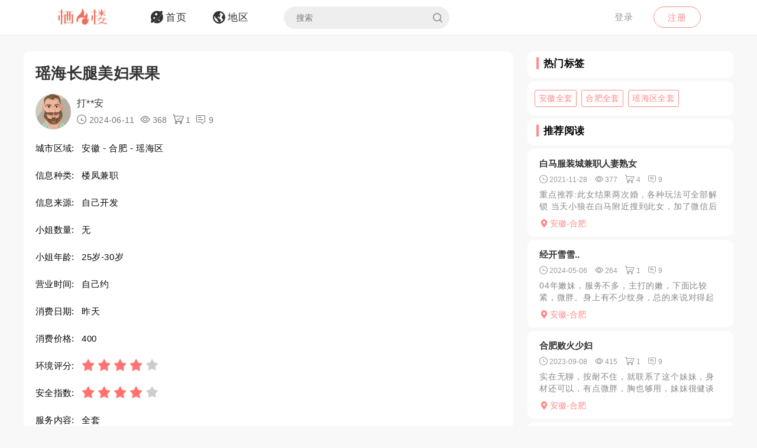

--- FILE ---
content_type: text/html; charset=utf-8
request_url: https://qifenglo.com/p/pwish
body_size: 7914
content:
<!DOCTYPE html>
<html>
<head lang="en">
    <meta http-equiv="Content-Type" content="text/html; charset=utf-8" />
    <meta http-equiv="X-UA-Compatible" content="IE=edge,chrome=1" />
    <meta content="width=device-width, initial-scale=1.0, maximum-scale=1.0, user-scalable=0" name="viewport" />
    <meta content="yes" name="apple-mobile-web-app-capable" />
    <meta content="black" name="apple-mobile-web-app-status-bar-style" />
    <meta content="telephone=no" name="format-detection" />
    <title>瑶海长腿美妇果果 -栖凤楼论坛</title>
    <meta name="Keywords" content="安徽楼凤兼职,合肥楼凤兼职,瑶海区楼凤兼职,安徽全套,合肥全套,瑶海区全套" />
    <meta name="Description" content="朋友推荐的，进门一看个子蛮高的，不胖不瘦，估计有165以上，腿很长，女上位很强，啪啪干个不停，什么姿势都可以，挺会玩的。" />
    <link rel="shortcut icon" type="image/x-icon" href="/favicon.ico" />
    <link rel="stylesheet" href="/Css/common.css" />
    <link rel="stylesheet" href="/Js/layui/css/layui.css" />
    <link rel="stylesheet" href="/Css/style.css" />
    <link rel="stylesheet" href="/Css/media.css" />
    <link rel="stylesheet" href="/Css/animate.css" />
    <link rel="stylesheet" href="/iconfont/iconfont.css" /><!--图标-->
    <script type="text/javascript" src="/Js/scrollReveal.js"></script>
    <!-- HTML5 shim and Respond.js IE8 support of HTML5 elements and media queries -->
    <!--[if lt IE 10]>
    <script type="text/javascript" src="/Js/html5shiv.js"></script>
    <script type="text/javascript" src="/Js/respond.min.js"></script>
    <![endif]-->
    <!--[if IE 6]>
    <script type="text/javascript" src="/Js/IE6_PNG.js"></script>
    <![endif]-->
</head>
<body>
    <!--header-->
    <header>
        <!--pc端-->
        <div class="header">
            <div class="container">
                <div class="fr Logged">
                        <div class="bounceInRight">
        <a href="/login" class="btn transition log-in">登录</a>
        <a href="/regist" class="btn transition sign-up">注册</a>
    </div>

                </div>
                <a href="/" title="logo" class="logo wow zoomIn"><img src="/Images/logo.png" alt="" width="100" /></a>
                <ul class="navbar-collapse">
                        <li><a href="/"><i class="iconfont menu-icon icon-navigation-discover"></i><span class="menu-text">首页</span></a></li>
    <li><a href="/region"><i class="iconfont menu-icon icon-navigation-follow"></i><span class="menu-text">地区</span></a></li>

                    <li>
                        <form class="Search_DL" id="pcSearch">
                            <input type="text" name="txtsearch" value="" autocomplete="off" placeholder="搜索" class="search-input transition" data-mounted="1" />
                            <i class="iconfont icon-search"></i>
                        </form>
                    </li>
                    <li class="clear"></li>
                </ul>
                <div class="clear"></div>
            </div>
        </div>
        <!--移动端-->
        <div class="Wap_header">
            <dl class="Wap_Header_Top">
                <dt class="header_Login"><img src="/Images/logo.png" alt="" /></dt>
                <dt class="header_SignIn">
                            <div class="Wap_SignIn"><a href="/login">登录</a> / <a href="/regist">注册</a></div>

                </dt>
                <dd>
                    <div class="Search_DL" id="mbSearch">
                        <input type="text" name="txtsearch" value="" autocomplete="off" placeholder="搜索" class="search-input transition" data-mounted="1">
                        <i class="iconfont icon-search"></i>
                    </div>
                </dd>
            </dl>
            
            <ul class="Wap_footer">
                <li class="_R_Footer_Left"><a href="/"><i class="iconfont icon-navigation-discover"></i><span>首 页</span></a></li>
                <li class="_R_Footer_Left"><a href="/region"><i class="iconfont icon-navigation-follow"></i><span>地 区</span></a></li>
                <li class="_R_Footer"><a href="/account/writearticle"><span>写文章</span><i class="iconfont icon-navigation-profile"></i></a></li>
                <li class="_R_Footer_Right"><a href="/account/vip"><i class="iconfont icon-Personal_Center"></i><span>会 员</span></a></li>
                <li class="_R_Footer_Right"><a href="/account"><i class="iconfont icon-navigation-notification"></i><span>我 的</span></a></li>
                <li class="clear"></li>
            </ul>
        </div>
        <div id="id3"></div>
    </header>
    <section id='R_Content'>
    <!--内容-->
    <div class="container">
        <div class="width100 content_Home" style="margin-top: 10px;">
            <div class="Left_Remo fl">
                <div class="background_ffffff border-radius10 Introduce Introduce_top">
                    <!--详情-->
                    <h1 class="Details_Title">瑶海长腿美妇果果</h1>
                    <dl class="Details_Explain">
                        <dt class="Author_List_Img"><a href='/author/rusbg'><img src="/Images/heads/head10.png" class="transition transform" alt=""></a></dt>
                        <dd>
                            <div class="s-dsoA">
                                <a class="_1OhGeD" href="/author/rusbg" rel="noopener noreferrer">打**安</a>
                            </div>
                            <div class="s-dsoj">
                                <span><i class="iconfont icon-time"></i> 2024-06-11</span>
                                <span><i class="iconfont icon-see"></i> 368</span>
                                <span><i class="iconfont icon-goumai"></i> 1</span>
                                <span><i class="iconfont icon-xiaoxi"></i> 9</span>
                            </div>
                        </dd>
                    </dl>
                    <dl class="Details_Content">
                        <dt>城市区域:</dt>
                        <dd>安徽 - 合肥 - 瑶海区</dd>
                    </dl>
                    <dl class="Details_Content">
                        <dt>信息种类:</dt>
                        <dd>楼凤兼职</dd>
                    </dl>
                    <dl class="Details_Content">
                        <dt>信息来源:</dt>
                        <dd>自己开发</dd>
                    </dl>
                    <dl class="Details_Content">
                        <dt>小姐数量:</dt>
                        <dd>无</dd>
                    </dl>
                    <dl class="Details_Content">
                        <dt>小姐年龄:</dt>
                        <dd>25岁-30岁</dd>
                    </dl>
                    <dl class="Details_Content">
                        <dt>营业时间:</dt>
                        <dd>自己约</dd>
                    </dl><dl class="Details_Content">
                        <dt>消费日期:</dt>
                        <dd>昨天</dd>
                    </dl>
                    <dl class="Details_Content">
                        <dt>消费价格:</dt>
                        <dd>400</dd>
                    </dl>
                    <dl class="Details_Content">
                        <dt>环境评分:</dt>
                        <dd>
                            <div class="Score" style="margin-left: 0px;">
                                <ul class="onyha"></ul>
                                <input type="hidden" text_dome="off" class="mnae" id="deliveryevaluate" value="4" />
                            </div>
                        </dd>
                    </dl>
                    <dl class="Details_Content">
                        <dt>安全指数:</dt>
                        <dd>
                            <div class="Score" style="margin-left: 0px;">
                                <ul class="onyha"></ul>
                                <input type="hidden" text_dome="off" class="mnae" id="deliveryevaluate" value="4" />
                                <input name="__RequestVerificationToken" type="hidden" value="CfDJ8PLzif7spvFKrEg3GZlL71obOSvc0ZUjY3t6UesYBdzrWxeBqX27qu8TbUSuDaQ6r5MGcfcRzdp4Y4NubsyEYnqgUmc86NAVCsU7hLQrlTGWSA1a-xR5ED_4j2g9CN69dqsQWH_Uu3AvzIMDyl59tbY" />
                            </div>
                        </dd>
                    </dl>
                    <dl class="Details_Content">
                        <dt>服务内容:</dt>
                        <dd>全套</dd>
                    </dl>

                </div>
                <div class="background_ffffff border-radius10 Introduce">
                    <div class="Detailed_Name">
                        <h2 class="Detailed_Title">联系方式</h2>
                    </div>
                    <div class="Detailed_Content" id="contacts">
                        <div class="border-radius10 Account Information_Delivery">
                            <strong>此信息查看需要登陆查看，请登陆后查看.</strong>
                        </div>
                        <div class="Information"><span>联系方式:</span><p>无权查看,你需登陆后查看.</p></div>
                        <div class="Information"><span>详细地址:</span><p>无权查看,需要登陆后查看.</p></div>
                        <div class="Details_Operation" style="margin:18px 0px;">
                            <a href="/login" class="LoadMore"><em>登陆</em></a>
                        </div>
                        <div class="Information_Viewing">
                            <strong>站长提醒：参考如下攻略防范骗子</strong><br />
                            1、所有没有见到面就提前要求付款（索取定金、红包、路费、保证金等）的都是骗子！<br />
                            2、进入场所后没有提供具体服务就一直推荐办卡，并且对服务项目含糊其辞的都是骗子！<br />
                            3、如果你加上了骗子的微信或QQ，请在删除之前先举报一波，我们将返还你的金币<br />
                            4、如果联系方式涉及到个人隐私，请点击举报，填写举报理由以及证据我们会第一时间删除。
                        </div>
                    </div>
                    <div class="Details_Operation" id="cjbao">
                        <a href="javascript:void(0)" class="LoadMore" onclick="Report();"><em><i class="iconfont icon-report"></i>我要举报</em></a>
                        <a href="javascript:void(0)" class="LoadMore" onclick="alertError('请先登陆');"><em><i class="iconfont icon-Collection"></i>我要收藏</em></a>
                    </div>
                </div>
                <div class="background_ffffff border-radius10 Introduce">
                    <div class="Detailed_Name">
                        <h2 class="Detailed_Title">详细介绍</h2>
                    </div>
                    <div class="Detailed_Content">
                        <article class="_2rhmJa">
                            <p>朋友推荐的，进门一看个子蛮高的，不胖不瘦，估计有165以上，腿很长，女上位很强，啪啪干个不停，什么姿势都可以，挺会玩的。</p>
                        </article>
                        <ul class="my-gallery Detailed_drawing" id="Detailed_drawing">
                            <li class="background"><img src="/upload/2024/06/11/image/d5af9d2c5eed4a75b6ce780a0180b9ab.jpg" alt="" /></li>
                            <li class="background"><img src="/upload/2024/06/11/image/d18d71af290c41b395ab4f541f4b5d30.jpg" alt="" /></li>
                            <div class="clear"></div>
                        </ul>
                    </div>
                </div>
                <div class="background_ffffff border-radius10 Introduce">
                    <div class="Detailed_Name">
                        <h2 class="Detailed_Title">体验验证</h2>
                    </div>
                    <div class="Detailed_Content">
                        <div class="SubmitMoney">
                            <button class="sign-in-button transition" id="sign-in-form-submit-btn" type="button" onclick="Comment()">发布验证信息</button>
                        </div>
                        <div class="border-radius10 Account Information_Delivery">
                            <strong>发布验证信息注意事项</strong>
                            <p>1、体验验证功能只对购买者或者至尊会员开放。</p>
                            <p>2、在进行体验完后，发布的验证信息，经过管理员审核后，优秀的验证信息我们将返还部分的金币。</p>
                            <p>3、请勿在验证中发布联系方式，联系地址等信息，否则不予通过。</p>
                        </div>
                        <ul class="Service_Rating">
                            <li>
                                <span class="Service_RatingName">验证综合评分</span>
                                <div class="Score">
                                    <ul class="onyha"></ul>
                                    <input type="text" text_dome="off" class="mnae" id="deliveryevaluate" value="5.0" disabled /><!--评分-->
                                </div>
                            </li>
                            <div class="clear"></div>
                        </ul>
                        <div class="Classified">
                        </div>
                        <div id="list-container">
                            <div id="Home_content">
                                    <dl class=" Details_Service">
        <dt class="Author_List_Img"><a href='javascript:void(0)' target="_blank" class=""><img src="/Images/heads/head13.png" class="transition transform" alt=""></a></dt>
        <dd class="Details_ServiceDD">
            <div class="title overflow">Her*****ynn说</div>
            <div class="Score">
                <ul class="onyha"></ul>
                <input type="hidden" text_dome="off" class="mnae" id="deliveryevaluate" value="3" />
            </div>
        </dd>
        <dd class="Details_ServiceDD Details_Service_XMAN">
            <div class="Details_Comment">
                环境、长相、身材、服务都很棒，价格也十分公道！太羡慕了！
            </div>
            <ul class="Details_Img my-gallery" id="Details_Img6">
                <div class="clear"></div>
            </ul>
        </dd>
    </dl>
    <dl class=" Details_Service">
        <dt class="Author_List_Img"><a href='javascript:void(0)' target="_blank" class=""><img src="/Images/heads/head19.png" class="transition transform" alt=""></a></dt>
        <dd class="Details_ServiceDD">
            <div class="title overflow">犬**鲸说</div>
            <div class="Score">
                <ul class="onyha"></ul>
                <input type="hidden" text_dome="off" class="mnae" id="deliveryevaluate" value="3" />
            </div>
        </dd>
        <dd class="Details_ServiceDD Details_Service_XMAN">
            <div class="Details_Comment">
                mark一下 看看是谁
            </div>
            <ul class="Details_Img my-gallery" id="Details_Img7">
                <div class="clear"></div>
            </ul>
        </dd>
    </dl>
    <dl class=" Details_Service">
        <dt class="Author_List_Img"><a href='javascript:void(0)' target="_blank" class=""><img src="/Images/heads/head16.png" class="transition transform" alt=""></a></dt>
        <dd class="Details_ServiceDD">
            <div class="title overflow">书**畅说</div>
            <div class="Score">
                <ul class="onyha"></ul>
                <input type="hidden" text_dome="off" class="mnae" id="deliveryevaluate" value="5" />
            </div>
        </dd>
        <dd class="Details_ServiceDD Details_Service_XMAN">
            <div class="Details_Comment">
                希望论坛越来越好
            </div>
            <ul class="Details_Img my-gallery" id="Details_Img8">
                <div class="clear"></div>
            </ul>
        </dd>
    </dl>
    <dl class=" Details_Service">
        <dt class="Author_List_Img"><a href='javascript:void(0)' target="_blank" class=""><img src="/Images/heads/head22.png" class="transition transform" alt=""></a></dt>
        <dd class="Details_ServiceDD">
            <div class="title overflow">天**叔说</div>
            <div class="Score">
                <ul class="onyha"></ul>
                <input type="hidden" text_dome="off" class="mnae" id="deliveryevaluate" value="5" />
            </div>
        </dd>
        <dd class="Details_ServiceDD Details_Service_XMAN">
            <div class="Details_Comment">
                一边摸胸一边享受，很舒服
            </div>
            <ul class="Details_Img my-gallery" id="Details_Img9">
                <div class="clear"></div>
            </ul>
        </dd>
    </dl>
    <dl class=" Details_Service">
        <dt class="Author_List_Img"><a href='javascript:void(0)' target="_blank" class=""><img src="/Images/heads/head08.png" class="transition transform" alt=""></a></dt>
        <dd class="Details_ServiceDD">
            <div class="title overflow">万**意说</div>
            <div class="Score">
                <ul class="onyha"></ul>
                <input type="hidden" text_dome="off" class="mnae" id="deliveryevaluate" value="3" />
            </div>
        </dd>
        <dd class="Details_ServiceDD Details_Service_XMAN">
            <div class="Details_Comment">
                人照无差，这个得试试
            </div>
            <ul class="Details_Img my-gallery" id="Details_Img10">
                <div class="clear"></div>
            </ul>
        </dd>
    </dl>

                            </div>
                            <div class="" style="text-align: center;">
                                <a href="javascript:void(0)" data-page="1" class="load-more transition" onclick="Read_more(this)" style="margin: 50px auto 30px auto;"><em>更多体验信息</em></a>
                            </div>
                        </div>
                    </div>
                </div>

            </div>
            <div class="Right_Remo fr">
                <div class="HotCity_R">
                        <div class="Ri_Cont_Title border-radius10">
        <h3>热门标签</h3>
    </div>
    <ul class="HotCity border-radius10 width100">
            <li class="transition"><a href="/tag/xkziv">安徽全套</a></li>
            <li class="transition"><a href="/tag/hbziv">合肥全套</a></li>
            <li class="transition"><a href="/tag/rkaiv">瑶海区全套</a></li>
    </ul>

                </div>
                <div class="RecommendedReading_R">
                    <div data-spy="affix_Fax"></div>
<div data-spy="affix">
    <div class="Ri_Cont_Title border-radius10">
        <h3>推荐阅读</h3>
    </div>
    <div class="Recommended_author">
            <div class="RT_CPo_Lak RecommendedReading border-radius10">
                <a class="title overflow" href="/p/zoeth">白马服装城兼职人妻熟女</a>
                <div class="meta">
                    <span title="发布时间"><i class="iconfont icon-time"></i><em>2021-11-28</em></span>
                    <span title="阅读量"><i class="iconfont icon-see"></i><em>377</em></span>
                    <span title="购买量"><i class="iconfont icon-goumai"></i><em>4</em></span>
                    <a href="/p/zoeth" title="评论"><i class="iconfont icon-xiaoxi"></i><em>9</em></a>
                </div>
                <a href="/p/zoeth">
                    <div class="abstract">
                        重点推荐:此女结果两次婚，各种玩法可全部解锁
当天小狼在白马附近搜到此女，加了微信后发现可约询问价格800可到 请吃一顿饭后到开放办事，此女面部妆粉较重，身高165左右大长腿加小...
                    </div>
                </a>
                <a href="/city/nowkft"><div class="City_Ip"><i class="iconfont icon-position"></i>安徽-合肥</div></a>
            </div>
            <div class="RT_CPo_Lak RecommendedReading border-radius10">
                <a class="title overflow" href="/p/ergsh">经开雪雪..</a>
                <div class="meta">
                    <span title="发布时间"><i class="iconfont icon-time"></i><em>2024-05-06</em></span>
                    <span title="阅读量"><i class="iconfont icon-see"></i><em>264</em></span>
                    <span title="购买量"><i class="iconfont icon-goumai"></i><em>1</em></span>
                    <a href="/p/ergsh" title="评论"><i class="iconfont icon-xiaoxi"></i><em>9</em></a>
                </div>
                <a href="/p/ergsh">
                    <div class="abstract">
                        04年嫩妹，服务不多，主打的嫩，下面比较紧，微胖。身上有不少纹身，总的来说对得起这个价格......................
                    </div>
                </a>
                <a href="/city/nowkft"><div class="City_Ip"><i class="iconfont icon-position"></i>安徽-合肥</div></a>
            </div>
            <div class="RT_CPo_Lak RecommendedReading border-radius10">
                <a class="title overflow" href="/p/mejsh">合肥败火少妇</a>
                <div class="meta">
                    <span title="发布时间"><i class="iconfont icon-time"></i><em>2023-09-08</em></span>
                    <span title="阅读量"><i class="iconfont icon-see"></i><em>415</em></span>
                    <span title="购买量"><i class="iconfont icon-goumai"></i><em>1</em></span>
                    <a href="/p/mejsh" title="评论"><i class="iconfont icon-xiaoxi"></i><em>9</em></a>
                </div>
                <a href="/p/mejsh">
                    <div class="abstract">
                        实在无聊，按耐不住，就联系了这个妹妹，身材还可以，有点微胖，胸也够用，妹妹很健谈刚进屋也不急，先聊会天能有个几分钟，弟弟实在忍不住就扑倒了妹妹，狠狠抽插卸货走人
                    </div>
                </a>
                <a href="/city/nowkft"><div class="City_Ip"><i class="iconfont icon-position"></i>安徽-合肥</div></a>
            </div>
            <div class="RT_CPo_Lak RecommendedReading border-radius10">
                <a class="title overflow" href="/p/mkknh">体验刚到合肥的南方美女 非常棒 没有之一</a>
                <div class="meta">
                    <span title="发布时间"><i class="iconfont icon-time"></i><em>2020-11-13</em></span>
                    <span title="阅读量"><i class="iconfont icon-see"></i><em>1166</em></span>
                    <span title="购买量"><i class="iconfont icon-goumai"></i><em>2</em></span>
                    <a href="/p/mkknh" title="评论"><i class="iconfont icon-xiaoxi"></i><em>9</em></a>
                </div>
                <a href="/p/mkknh">
                    <div class="abstract">
                        重点推荐:身材好，可以舌吻，朋友圈照片是本人，年龄需要求证美女刚到合肥，我约的第一炮，中午十二点，进公寓美女一个拥抱，顺势楼了小蛮腰，真细，屁股挺翘，柔软，。洗澡刷牙，开始舌吻，做...
                    </div>
                </a>
                <a href="/city/nowkft"><div class="City_Ip"><i class="iconfont icon-position"></i>安徽-合肥</div></a>
            </div>
            <div class="RT_CPo_Lak RecommendedReading border-radius10">
                <a class="title overflow" href="/p/zyxsh">瑶海媛媛..</a>
                <div class="meta">
                    <span title="发布时间"><i class="iconfont icon-time"></i><em>2023-10-14</em></span>
                    <span title="阅读量"><i class="iconfont icon-see"></i><em>329</em></span>
                    <span title="购买量"><i class="iconfont icon-goumai"></i><em>2</em></span>
                    <a href="/p/zyxsh" title="评论"><i class="iconfont icon-xiaoxi"></i><em>9</em></a>
                </div>
                <a href="/p/zyxsh">
                    <div class="abstract">
                        这个号以前是另一个小姐姐的上岸了给她闺蜜了，小姐很年轻，身材属于比较瘦的，颜值挺高的，做起来很紧，服务比较生疏，但是很认真，这个价位算很不错了，会二刷
                    </div>
                </a>
                <a href="/city/nowkft"><div class="City_Ip"><i class="iconfont icon-position"></i>安徽-合肥</div></a>
            </div>
            <div class="RT_CPo_Lak RecommendedReading border-radius10">
                <a class="title overflow" href="/p/amxsh">滨湖个人中项小樱</a>
                <div class="meta">
                    <span title="发布时间"><i class="iconfont icon-time"></i><em>2023-10-15</em></span>
                    <span title="阅读量"><i class="iconfont icon-see"></i><em>245</em></span>
                    <span title="购买量"><i class="iconfont icon-goumai"></i><em>2</em></span>
                    <a href="/p/amxsh" title="评论"><i class="iconfont icon-xiaoxi"></i><em>9</em></a>
                </div>
                <a href="/p/amxsh">
                    <div class="abstract">
                        帖子上看到的，真人，服务很仔细，很懂男人，房间也很整洁，在小区里比较安全，按摩调情都很到位，身材属于那种娇小，但是胸很大，很适合做乳推，手法和口技也很棒，舌头会打转，我坚持不到20...
                    </div>
                </a>
                <a href="/city/nowkft"><div class="City_Ip"><i class="iconfont icon-position"></i>安徽-合肥</div></a>
            </div>
            <div class="RT_CPo_Lak RecommendedReading border-radius10">
                <a class="title overflow" href="/p/zoloh">合肥短发少妇</a>
                <div class="meta">
                    <span title="发布时间"><i class="iconfont icon-time"></i><em>2025-03-12</em></span>
                    <span title="阅读量"><i class="iconfont icon-see"></i><em>326</em></span>
                    <span title="购买量"><i class="iconfont icon-goumai"></i><em>1</em></span>
                    <a href="/p/zoloh" title="评论"><i class="iconfont icon-xiaoxi"></i><em>9</em></a>
                </div>
                <a href="/p/zoloh">
                    <div class="abstract">
                        朋友介绍的评价老师服务很不错，加上QQ联系好老师，约好了时间就过去了，本来还以为见面会失望，没想到见到本人后是真心满意，比照片好看多了，而且老师很热情，进屋聊了一会儿就去洗澡了，过...
                    </div>
                </a>
                <a href="/city/nowkft"><div class="City_Ip"><i class="iconfont icon-position"></i>安徽-合肥</div></a>
            </div>
            <div class="RT_CPo_Lak RecommendedReading border-radius10">
                <a class="title overflow" href="/p/wvbsh">蜀山区少妇.</a>
                <div class="meta">
                    <span title="发布时间"><i class="iconfont icon-time"></i><em>2024-06-20</em></span>
                    <span title="阅读量"><i class="iconfont icon-see"></i><em>274</em></span>
                    <span title="购买量"><i class="iconfont icon-goumai"></i><em>0</em></span>
                    <a href="/p/wvbsh" title="评论"><i class="iconfont icon-xiaoxi"></i><em>9</em></a>
                </div>
                <a href="/p/wvbsh">
                    <div class="abstract">
                        这是朋友推荐的，当天下午就去，到了地址。遥控上楼，见到妹子，和照片差距不大，身体苗条。服务态度好，不催，主要身材好，我喜欢，还会返食
                    </div>
                </a>
                <a href="/city/nowkft"><div class="City_Ip"><i class="iconfont icon-position"></i>安徽-合肥</div></a>
            </div>
            <div class="RT_CPo_Lak RecommendedReading border-radius10">
                <a class="title overflow" href="/p/zdkoh">瑶海佳苑靓妹</a>
                <div class="meta">
                    <span title="发布时间"><i class="iconfont icon-time"></i><em>2025-03-05</em></span>
                    <span title="阅读量"><i class="iconfont icon-see"></i><em>407</em></span>
                    <span title="购买量"><i class="iconfont icon-goumai"></i><em>0</em></span>
                    <a href="/p/zdkoh" title="评论"><i class="iconfont icon-xiaoxi"></i><em>9</em></a>
                </div>
                <a href="/p/zdkoh">
                    <div class="abstract">
                        安娜在瑶海佳苑。第一次上她的钟。长的不惊艳。但服务可以穿瑜伽。服务主动。她碧水直流。互动很好。就像恋人。感觉不错。好有征服感。她有她的本事。整个服务很爽。
                    </div>
                </a>
                <a href="/city/nowkft"><div class="City_Ip"><i class="iconfont icon-position"></i>安徽-合肥</div></a>
            </div>
            <div class="RT_CPo_Lak RecommendedReading border-radius10">
                <a class="title overflow" href="/p/phuoh">蜀山琳琳..</a>
                <div class="meta">
                    <span title="发布时间"><i class="iconfont icon-time"></i><em>2025-04-14</em></span>
                    <span title="阅读量"><i class="iconfont icon-see"></i><em>267</em></span>
                    <span title="购买量"><i class="iconfont icon-goumai"></i><em>0</em></span>
                    <a href="/p/phuoh" title="评论"><i class="iconfont icon-xiaoxi"></i><em>9</em></a>
                </div>
                <a href="/p/phuoh">
                    <div class="abstract">
                        中午约好了老师。到达地点遥控上车，开门看见老师微微的笑脸，，然后交了课费,课室安静，隐私度比较高，开门洗了个澡，然后就开始口。服务,态度都挺好，老师挺热情，会主动找话题聊天，老师挺...
                    </div>
                </a>
                <a href="/city/nowkft"><div class="City_Ip"><i class="iconfont icon-position"></i>安徽-合肥</div></a>
            </div>
    </div>
</div>

                </div>
            </div>
            <div class="clear"></div>
        </div>
    </div>
</section>

    <section>
        <!--返回顶部-->
        <div class="fhdb-1" id="fhdb"></div>
    </section>
    <footer>
        <div class="footer">
            <div class="container">
                <div class="Left_Remo">
                    <nav class="main ">
    <a href="javascript:void(0);">关于我们</a><em> · </em>
    <a href="https://github.com/qifenglou/qifenglou.github.io" target="_blank">Github</a><em> · </em>
    <a href="https://qifenglou.github.io" target="_blank">备用域名</a>
</nav>

                    <div class="icp">
                        ©2012-2022  自由开放，信息共享。
                    </div>
                    <div class="icp">
                        本站所有信息都来源于网络分享,请网友自行分辨网络信息真假,切勿上当受骗,如遇骗子第一时间投诉.
                    </div>
                </div>

            </div>
        </div>
    </footer>
    <div id="footer"></div>
    
    <script type="text/javascript" src="/Js/jquery-1.11.3.js"></script>
    <script type="text/javascript" src="/Js/wow.min.js"></script>
    <script type="text/javascript" src="/Js/TouchSlide.1.1.js"></script>
    <script type="text/javascript"  src="/Js/layer/layer.js"></script>
    <script type="text/javascript" src="/Js/style.js"></script>
    
    <link rel="stylesheet" href="/Js/viewer/viewer.min.css" /><!--图片显示放大-->
    <script type="text/javascript" src="/Js/viewer/viewer.min.js"></script>
    <script type="text/javascript">
        var aid = 'pwish';
        var price = 20;
        $(document).ready(function () {
            loadScore();
        })
        function loadScore() {
            //根据评分数显示星星
            $('.Score').each(function (index, value) {
                $(this).find('.onyha').html(Evaluation_score($(this).find('[text_dome="off"]').val()))
            });
            $('.my-gallery').each(function () {
                var $Id = $(this).attr('id');
                var viewer = new Viewer(document.getElementById($Id), {
                    url: 'data-original',
                    show: function () {  // 动态加载图片后，更新实例
                        viewer.update();
                    }
                })
            });
        }
    </script>
    <script type="text/javascript">
        function Read_more($this) {
            alertError("请先登陆");
        }
        function Comment() {
            alertError("请先登陆");
        }
        function Report() {
            alertError("请先登陆");
        }
        function Collection() {
            alertError("请先登陆");
        }
    </script>

        <!-- Google tag (gtag.js) -->
    <script async src="https://www.googletagmanager.com/gtag/js?id=G-JBSV6Z610S"></script>
    <script>
        window.dataLayer = window.dataLayer || [];
        function gtag() { dataLayer.push(arguments); }
        gtag('js', new Date());

        gtag('config', 'G-JBSV6Z610S');
    </script>

    
<script defer src="https://static.cloudflareinsights.com/beacon.min.js/vcd15cbe7772f49c399c6a5babf22c1241717689176015" integrity="sha512-ZpsOmlRQV6y907TI0dKBHq9Md29nnaEIPlkf84rnaERnq6zvWvPUqr2ft8M1aS28oN72PdrCzSjY4U6VaAw1EQ==" data-cf-beacon='{"version":"2024.11.0","token":"a2fa3aac6fd44297a283f36b7cccdd19","r":1,"server_timing":{"name":{"cfCacheStatus":true,"cfEdge":true,"cfExtPri":true,"cfL4":true,"cfOrigin":true,"cfSpeedBrain":true},"location_startswith":null}}' crossorigin="anonymous"></script>
</body>
</html>

--- FILE ---
content_type: text/javascript
request_url: https://qifenglo.com/Js/wow.min.js
body_size: 1755
content:
/*! WOW - v0.1.9 - 2014-05-10
 * Copyright (c) 2014 Matthieu Aussaguel; Licensed MIT */
(function () {
    var a, b, c = function (a, b) {
        return function () {
            return a.apply(b, arguments)
        }
    };
    a = function () {
        function a() {
        }

        return a.prototype.extend = function (a, b) {
            var c, d;
            for (c in a)d = a[c], null != d && (b[c] = d);
            return b
        }, a.prototype.isMobile = function (a) {
            return /Android|webOS|iPhone|iPad|iPod|BlackBerry|IEMobile|Opera Mini/i.test(a)
        }, a
    }(), b = this.WeakMap || (b = function () {
        function a() {
            this.keys = [], this.values = []
        }

        return a.prototype.get = function (a) {
            var b, c, d, e, f;
            for (f = this.keys, b = d = 0, e = f.length; e > d; b = ++d)if (c = f[b], c === a)return this.values[b]
        }, a.prototype.set = function (a, b) {
            var c, d, e, f, g;
            for (g = this.keys, c = e = 0, f = g.length; f > e; c = ++e)if (d = g[c], d === a)return void(this.values[c] = b);
            return this.keys.push(a), this.values.push(b)
        }, a
    }()), this.WOW = function () {
        function d(a) {
            null == a && (a = {}), this.scrollCallback = c(this.scrollCallback, this), this.scrollHandler = c(this.scrollHandler, this), this.start = c(this.start, this), this.scrolled = !0, this.config = this.util().extend(a, this.defaults), this.animationNameCache = new b
        }

        return d.prototype.defaults = {
            boxClass: "wow",
            animateClass: "animated",
            offset: 0,
            mobile: !0
        }, d.prototype.init = function () {
            var a;
            return this.element = window.document.documentElement, "interactive" === (a = document.readyState) || "complete" === a ? this.start() : document.addEventListener("DOMContentLoaded", this.start)
        }, d.prototype.start = function () {
            var a, b, c, d;
            if (this.boxes = this.element.getElementsByClassName(this.config.boxClass), this.boxes.length) {
                if (this.disabled())return this.resetStyle();
                for (d = this.boxes, b = 0, c = d.length; c > b; b++)a = d[b], this.applyStyle(a, !0);
                return window.addEventListener("scroll", this.scrollHandler, !1), window.addEventListener("resize", this.scrollHandler, !1), this.interval = setInterval(this.scrollCallback, 50)
            }
        }, d.prototype.stop = function () {
            return window.removeEventListener("scroll", this.scrollHandler, !1), window.removeEventListener("resize", this.scrollHandler, !1), null != this.interval ? clearInterval(this.interval) : void 0
        }, d.prototype.show = function (a) {
            return this.applyStyle(a), a.className = "" + a.className + " " + this.config.animateClass
        }, d.prototype.applyStyle = function (a, b) {
            var c, d, e;
            return d = a.getAttribute("data-wow-duration"), c = a.getAttribute("data-wow-delay"), e = a.getAttribute("data-wow-iteration"), this.animate(function (f) {
                return function () {
                    return f.customStyle(a, b, d, c, e)
                }
            }(this))
        }, d.prototype.animate = function () {
            return "requestAnimationFrame"in window ? function (a) {
                return window.requestAnimationFrame(a)
            } : function (a) {
                return a()
            }
        }(), d.prototype.resetStyle = function () {
            var a, b, c, d, e;
            for (d = this.boxes, e = [], b = 0, c = d.length; c > b; b++)a = d[b], e.push(a.setAttribute("style", "visibility: visible;"));
            return e
        }, d.prototype.customStyle = function (a, b, c, d, e) {
            return b && this.cacheAnimationName(a), a.style.visibility = b ? "hidden" : "visible", c && this.vendorSet(a.style, {animationDuration: c}), d && this.vendorSet(a.style, {animationDelay: d}), e && this.vendorSet(a.style, {animationIterationCount: e}), this.vendorSet(a.style, {animationName: b ? "none" : this.cachedAnimationName(a)}), a
        }, d.prototype.vendors = ["moz", "webkit"], d.prototype.vendorSet = function (a, b) {
            var c, d, e, f;
            f = [];
            for (c in b)d = b[c], a["" + c] = d, f.push(function () {
                var b, f, g, h;
                for (g = this.vendors, h = [], b = 0, f = g.length; f > b; b++)e = g[b], h.push(a["" + e + c.charAt(0).toUpperCase() + c.substr(1)] = d);
                return h
            }.call(this));
            return f
        }, d.prototype.vendorCSS = function (a, b) {
            var c, d, e, f, g, h;
            for (d = window.getComputedStyle(a), c = d.getPropertyCSSValue(b), h = this.vendors, f = 0, g = h.length; g > f; f++)e = h[f], c = c || d.getPropertyCSSValue("-" + e + "-" + b);
            return c
        }, d.prototype.animationName = function (a) {
            var b;
            try {
                b = this.vendorCSS(a, "animation-name").cssText
            } catch (c) {
                b = window.getComputedStyle(a).getPropertyValue("animation-name")
            }
            return "none" === b ? "" : b
        }, d.prototype.cacheAnimationName = function (a) {
            return this.animationNameCache.set(a, this.animationName(a))
        }, d.prototype.cachedAnimationName = function (a) {
            return this.animationNameCache.get(a)
        }, d.prototype.scrollHandler = function () {
            return this.scrolled = !0
        }, d.prototype.scrollCallback = function () {
            var a;
            return this.scrolled && (this.scrolled = !1, this.boxes = function () {
                var b, c, d, e;
                for (d = this.boxes, e = [], b = 0, c = d.length; c > b; b++)a = d[b], a && (this.isVisible(a) ? this.show(a) : e.push(a));
                return e
            }.call(this), !this.boxes.length) ? this.stop() : void 0
        }, d.prototype.offsetTop = function (a) {
            for (var b; void 0 === a.offsetTop;)a = a.parentNode;
            for (b = a.offsetTop; a = a.offsetParent;)b += a.offsetTop;
            return b
        }, d.prototype.isVisible = function (a) {
            var b, c, d, e, f;
            return c = a.getAttribute("data-wow-offset") || this.config.offset, f = window.pageYOffset, e = f + this.element.clientHeight - c, d = this.offsetTop(a), b = d + a.clientHeight, e >= d && b >= f
        }, d.prototype.util = function () {
            return this._util || (this._util = new a)
        }, d.prototype.disabled = function () {
            return !this.config.mobile && this.util().isMobile(navigator.userAgent)
        }, d
    }()
}).call(this);